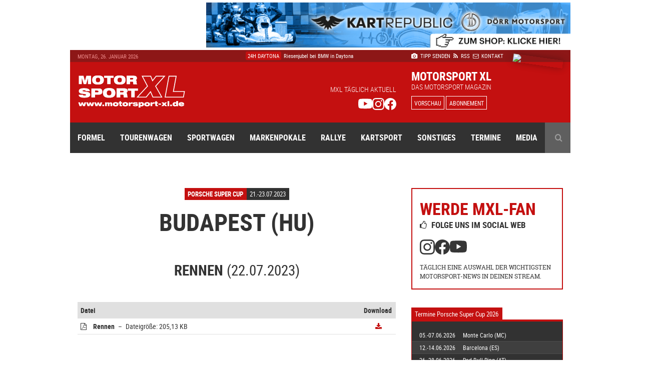

--- FILE ---
content_type: text/html; charset=UTF-8
request_url: https://www.motorsport-xl.de/events/2023/Porsche-Super-Cup/Budapest-HU-6801.html
body_size: 9174
content:
<!doctype html><html class="no-js" lang="de" prefix="og: ogp.me/ns#"><head><meta charset="utf-8"><meta http-equiv="X-UA-Compatible" content="IE=edge"><meta name="viewport" content="width=device-width, initial-scale=1"><title>Ergebnisse Porsche Super Cup Budapest (HU) - 21.-23.07.2023 - Motorsport XL</title><meta name="description" content="Alle Ergebnisse und Wertungen zum Rennen der Porsche Super Cup in/auf dem Budapest (HU) am 21.-23.07.2023"><meta name="keywords" content="Porsche Super Cup, Ergebnisse, Termine, Punktestand"><meta name="author" content="Motorsport XL - RIMO Verlags GmbH"><meta name="robots" content="index, follow"><link rel="canonical" href="https://www.motorsport-xl.de/events/2023/Porsche-Super-Cup/Budapest-HU-6801.html"><link rel="alternate" href="https://www.motorsport-xl.de/events/2023/Porsche-Super-Cup/Budapest-HU-6801.html" hreflang="x-default"><meta name="date" content="Sat, 22 Jul 23 10:45:00 +0200"><meta http-equiv="last-modified" content="Mon, 26 Jan 26 14:00:00 +0100"><link href="https://cdn.motorsport-xl.de/srv/static/images/theme-2017/og_image.png" rel="image_src"><meta name="og:site_name" content="Motorsport XL - RIMO Verlags GmbH"><meta name="og:title" content="Ergebnisse Porsche Super Cup Budapest (HU) - 21.-23.07.2023 - Motorsport XL"><meta name="og:url" content="https://www.motorsport-xl.de/events/2023/Porsche-Super-Cup/Budapest-HU-6801.html"><meta name="og:description" content="Alle Ergebnisse und Wertungen zum Rennen der Porsche Super Cup in/auf dem Budapest (HU) am 21.-23.07.2023"><meta name="og:type" content="website"><meta name="og:image" content="https://cdn.motorsport-xl.de/srv/static/images/theme-2017/og_image.png"><meta name="twitter:card" content="summary"><meta name="twitter:title" content="Ergebnisse Porsche Super Cup Budapest (HU) - 21.-23.07.2023 - Motorsport XL"><meta name="twitter:url" content="https://www.motorsport-xl.de/events/2023/Porsche-Super-Cup/Budapest-HU-6801.html"><meta name="twitter:description" content="Alle Ergebnisse und Wertungen zum Rennen der Porsche Super Cup in/auf dem Budapest (HU) am 21.-23.07.2023"><meta name="twitter:image" content="https://cdn.motorsport-xl.de/srv/static/images/theme-2017/og_image.png"><link href="https://www.motorsport-xl.de/feed/rss.xml" rel="alternate" type="application/rss+xml" title="Aktuelle Motorsport News als RSS-Feed"><link rel="search" type="application/opensearchdescription+xml" title="Motorsport-XL.de Suche" href="https://cdn.motorsport-xl.de/srv/static/WebData/ext.c/opensearch.xml" /><link rel="apple-touch-icon" sizes="180x180" href="https://cdn.motorsport-xl.de/srv/static/images/theme-2017/favicons/apple-touch-icon.png"><link rel="icon" type="image/png" href="https://cdn.motorsport-xl.de/srv/static/images/theme-2017/favicons/favicon-32x32.png" sizes="32x32"><link rel="icon" type="image/png" href="https://cdn.motorsport-xl.de/srv/static/images/theme-2017/favicons/favicon-194x194.png" sizes="194x194"><link rel="icon" type="image/png" href="https://cdn.motorsport-xl.de/srv/static/images/theme-2017/favicons/android-chrome-192x192.png" sizes="192x192"><link rel="icon" type="image/png" href="https://cdn.motorsport-xl.de/srv/static/images/theme-2017/favicons/favicon-16x16.png" sizes="16x16"><link rel="manifest" href="https://cdn.motorsport-xl.de/srv/static/images/theme-2017/favicons/manifest.json"><link rel="mask-icon" href="https://cdn.motorsport-xl.de/srv/static/images/theme-2017/favicons/safari-pinned-tab.svg" color="#c41010"><link rel="shortcut icon" href="https://cdn.motorsport-xl.de/srv/static/images/theme-2017/favicons/favicon.ico"><meta name="msapplication-TileColor" content="#c41010"><meta name="msapplication-TileImage" content="https://cdn.motorsport-xl.de/srv/static/images/theme-2017/favicons/mstile-144x144.png"><meta name="msapplication-config" content="https://cdn.motorsport-xl.de/srv/static/images/theme-2017/favicons/browserconfig.xml"><meta name="theme-color" content="#8d1717"><link href="https://www.motorsport-xl.de/public/css/f4bc71c56ab9a1a2472021d5c1f9787a.css" rel="stylesheet" type='text/css'><link rel="preconnect" href="https://cloud.ccm19.de" crossorigin><link rel="preconnect" href="https://cdn.motorsport-xl.de/" crossorigin><link rel="preconnect" href="https://pagead2.googlesyndication.com" crossorigin><link rel="preconnect" href="https://static.cloudflareinsights.com" crossorigin><script src="https://cloud.ccm19.de/app.js?apiKey=aabbfd5aa88e3ddd8e227925e6e7bbdbaf0fd2cc8a786d57&amp;domain=649591429128795c580518e2" referrerpolicy="origin"></script><script>document.createElement("picture");</script><script src="https://cdn.motorsport-xl.de/srv/static/js/theme-2017/vendor/picturefill.min.js" async></script><script type="text/javascript">var _RMData=new Object();_RMData["base"]="https://www.motorsport-xl.de/";_RMData["static"]="https://cdn.motorsport-xl.de/srv/static/";_RMData["currentLanguage"]="de";</script><script async src="https://www.googletagmanager.com/gtag/js?id=G-G5SB6VR4P1"></script><script>window.dataLayer = window.dataLayer || [];function gtag(){dataLayer.push(arguments);}gtag('js', new Date());gtag('config', 'G-G5SB6VR4P1');</script></head><body id="page" itemscope itemtype="https://schema.org/WebSite"><!--[if lt IE 9]><div id="old-browser"><div class="headline">Ihr Browser ist veraltet</div><p>Ihre Browser-Version ist zu alt, um die Webseite richtig darzustellen. Bitte verwenden Sie einen aktuellen Browser.</p></div><![endif]--><div class="row collapse" id="page__outside-advertsing"><div id="page__advertising--top" class="text-right column"><a href="https://www.motorsport-xl.de/api/advertising/ad.c.php?f=MTQ1" target="_blank" style="padding:0px!important;background:none!important;" rel="nofollow"><img src="https://cdn.motorsport-xl.de/srv/image.api/content/Widgets/Werbung/2023/D_rr_Kart_Republic/c53a-leaderboard_doerr_2023.jpg" width="728" height="90"></a></div><div id="page__advertising--skyscraper" class="text-left show-for-large column push-12" style="margin-top:100px;"><script async src="//pagead2.googlesyndication.com/pagead/js/adsbygoogle.js"></script><ins class="adsbygoogle" style="display:inline-block;width:160px;height:600px" data-ad-client="ca-pub-9934933095159694" data-ad-slot="7814125706"></ins><script>(adsbygoogle = window.adsbygoogle || []).push({});</script></div></div><header class="header"><div class="row header__meta"><div class="small-9 medium-5 large-3 column text-left show-for-medium header__meta--date">Montag, 26. Januar 2026</div><div class="small-12 medium-5 large-5 column text-center show-for-large header__meta--newsticker"><ul class="ticker"><li itemscope itemtype="https://schema.org/Article"><a href="/news/2026/GT-Winter-Series/Tim-Heinemann-als-Coach-siegreich-unterwegs-57986.html" itemprop="url"><span class="ticker--category" itemprop="genre">GT Winter Series</span><span class="ticker--headline" itemprop="headline">Tim Heinemann als Coach siegreich unterwegs</span><meta itemprop="datePublished" content="2026-01-26T14:00:00+01:00"><meta itemprop="dateModified" content="2026-01-26T13:57:23+01:00"><meta itemprop="dateCreated" content="2026-01-26T13:57:23+01:00"><meta itemprop="author" content="Motorsport XL - RIMO Verlags GmbH"><meta itemprop="publisher" content="Motorsport XL - RIMO Verlags GmbH"></a></li><li itemscope itemtype="https://schema.org/Article"><a href="/news/2026/Rallye-WM/Toyota-Triumph-in-Monte-Carlo-57983.html" itemprop="url"><span class="ticker--category" itemprop="genre">Rallye WM</span><span class="ticker--headline" itemprop="headline">Toyota-Triumph in Monte Carlo</span><meta itemprop="datePublished" content="2026-01-26T12:28:00+01:00"><meta itemprop="dateModified" content="2026-01-26T12:31:05+01:00"><meta itemprop="dateCreated" content="2026-01-26T12:31:05+01:00"><meta itemprop="author" content="Motorsport XL - RIMO Verlags GmbH"><meta itemprop="publisher" content="Motorsport XL - RIMO Verlags GmbH"></a></li><li itemscope itemtype="https://schema.org/Article"><a href="/news/2026/24h-Daytona/Riesenjubel-bei-BMW-in-Daytona-57978.html" itemprop="url"><span class="ticker--category" itemprop="genre">24h Daytona</span><span class="ticker--headline" itemprop="headline">Riesenjubel bei BMW in Daytona</span><meta itemprop="datePublished" content="2026-01-26T10:00:00+01:00"><meta itemprop="dateModified" content="2026-01-26T08:58:21+01:00"><meta itemprop="dateCreated" content="2026-01-26T08:58:21+01:00"><meta itemprop="author" content="Motorsport XL - RIMO Verlags GmbH"><meta itemprop="publisher" content="Motorsport XL - RIMO Verlags GmbH"></a></li><li itemscope itemtype="https://schema.org/Article"><a href="/news/2026/DKM/Noch-95-Tage-bis-zum-Start-Alle-Neuerungen-der-DKM-2026-57969.html" itemprop="url"><span class="ticker--category" itemprop="genre">DKM</span><span class="ticker--headline" itemprop="headline">Noch 95 Tage bis zum Start: Alle Neuerungen d &hellip;</span><meta itemprop="datePublished" content="2026-01-26T09:00:00+01:00"><meta itemprop="dateModified" content="2026-01-23T08:28:19+01:00"><meta itemprop="dateCreated" content="2026-01-23T08:26:56+01:00"><meta itemprop="author" content="Motorsport XL - RIMO Verlags GmbH"><meta itemprop="publisher" content="Motorsport XL - RIMO Verlags GmbH"></a></li><li itemscope itemtype="https://schema.org/Article"><a href="/news/2026/24h-Daytona/Porsche-Triumph-1-569-Sekunden-entscheiden-nach-24-Stunden-ueber-Sieg-57977.html" itemprop="url"><span class="ticker--category" itemprop="genre">24h Daytona</span><span class="ticker--headline" itemprop="headline">Porsche-Triumph: 1,569 Sekunden entscheiden n &hellip;</span><meta itemprop="datePublished" content="2026-01-26T08:47:00+01:00"><meta itemprop="dateModified" content="2026-01-26T08:49:29+01:00"><meta itemprop="dateCreated" content="2026-01-26T08:49:29+01:00"><meta itemprop="author" content="Motorsport XL - RIMO Verlags GmbH"><meta itemprop="publisher" content="Motorsport XL - RIMO Verlags GmbH"></a></li></ul></div><div class="small-12 medium-7 large-4 column text-left medium-text-right large-text-left header__meta--navigation"><a href="/com/presse.html" title="Der Redaktion einen Tipp senden" itemprop="url"><i class="fa fa-camera" aria-hidden="true"></i>&nbsp;Tipp senden</a>&ensp;<a href="/com/feeds.html" title="Aktuelle Motorsport News als RSS-Feed" itemprop="url" class="show-for-medium"><i class="fa fa-rss" aria-hidden="true"></i>&nbsp;RSS</a><a href="/com/abonnement.html" title="Das Magazin Motorsport XL im Abo" itemprop="url" class="show-for-small-only"><i class="fa fa-star" aria-hidden="true"></i>&nbsp;Abo</a>&ensp;<a href="/com/kontakt.html" title="Kontakt und Ansprechpartner von Motorsport XL" itemprop="url"><i class="fa fa-envelope-o" aria-hidden="true"></i>&nbsp;Kontakt</a></div></div><div class="row header__main"><div class="small-6 medium-3 large-3 column text-left header__main--logo"><a href="/"><img src="https://cdn.motorsport-xl.de/srv/static/images/theme-2017/logos/motorsport-xl-logo-header.svg" class="img-responsive" alt="Motorsport XL Logo"></a></div><div class="small-6 medium-6 large-5 column text-right show-for-large header__main--fan-counter"><div class="fan-counter--headline">MXL täglich aktuell</div><div class="fan-counter--links"><a href="https://www.youtube.com/@motorsportxl" target="_blank" rel="nofollow" class="social--link"><img src="https://cdn.motorsport-xl.de/srv/static/images/theme-2017/icons/youtube-white.svg" width="24" height="24" alt="Motorsport XL auf YouTube folgen"></a><a href="https://www.instagram.com/motorsportxl_official/" target="_blank" rel="nofollow" class="social--link"><img src="https://cdn.motorsport-xl.de/srv/static/images/theme-2017/icons/instagram-white.svg" width="24" height="24" alt="Motorsport XL auf Instagram folgen"></a><a href="https://www.facebook.com/motorsport.xl" target="_blank" rel="nofollow" class="social--link"><img src="https://cdn.motorsport-xl.de/srv/static/images/theme-2017/icons/facebook-white.svg" width="24" height="24" alt="Motorsport XL auf Facebook folgen"></a></div></div><div class="small-6 medium-7 large-4 column text-right large-text-left header__main--preview"><span class="preview--headline show-for-medium">Motorsport XL</span><span class="preview--subheadline show-for-medium">Das Motorsport Magazin</span><a href="/magazin/vorschau.html" class="button button--inverted button--small">Vorschau</a>&nbsp;<a href="/com/abonnement.html" class="button button--inverted button--small show-for-medium">Abonnement</a><img src="https://www.motorsport-xl.de/cms/content/Eigene-Uploads/Magazin-Vorschau/mxl_cover.jpg?nocache=1769440683" class="preview--cover"></div></div><nav class="row header__navigation" itemscope itemtype="https://schema.org/SiteNavigationElement"><div class="small-12 medium-12 column hide-for-large text-center header__navigation--mobile-opener"><a href="javascript:void(0);"><i class="fa fa-bars" aria-hidden="true"></i>&ensp;Menü</a></div><div class="navigation--wrapper"><ul class="main-navigation"><li class="item--first-level"><a itemprop="url" href="/news/Formelsport.html" class="">Formel<i class="fa fa-angle-down hide-for-large item--dropdown" aria-hidden="true"></i></a><div class="item--subnavigation"><ul class="large-3 column"><li class=""><a itemprop="url" href="/news/Austria-Formel-Cup.html">Austria Formel Cup</a></li><li class=""><a itemprop="url" href="/news/F1-Academy.html">F1 Academy</a></li><li class=""><a itemprop="url" href="/news/FIA-Formel-E.html">FIA Formel E</a></li></ul><ul class="large-3 column"><li class=""><a itemprop="url" href="/news/FIA-Formula-3-Championship.html">FIA Formula 3 Championship</a></li><li class=""><a itemprop="url" href="/news/Formel-1.html">Formel 1</a></li><li class=""><a itemprop="url" href="/news/Formel-2.html">Formel 2</a></li></ul><ul class="large-3 column"><li class=""><a itemprop="url" href="/news/Formel-4.html">Formel 4</a></li><li class=""><a itemprop="url" href="/news/Formula-Regional-European-Championship.html">Formula Regional European Championship</a></li><li class=""><a itemprop="url" href="/news/Formula-Winter-Series.html">Formula Winter Series</a></li></ul></div></li><li class="item--first-level"><a itemprop="url" href="/news/Tourenwagen.html" class="">Tourenwagen<i class="fa fa-angle-down hide-for-large item--dropdown" aria-hidden="true"></i></a><div class="item--subnavigation"><ul class="large-3 column"><li class=""><a itemprop="url" href="/news/24h-Nuerburgring.html">24h Nürburgring</a></li><li class=""><a itemprop="url" href="/news/NASCAR-Euro-Series.html">NASCAR Euro Series</a></li><li class=""><a itemprop="url" href="/news/PRTC.html">PRTC</a></li></ul><ul class="large-3 column"><li class=""><a itemprop="url" href="/news/RCN.html">RCN</a></li><li class=""><a itemprop="url" href="/news/STT.html">STT</a></li><li class=""><a itemprop="url" href="/news/VLN.html">VLN</a></li></ul></div></li><li class="item--first-level"><a itemprop="url" href="/news/Sportwagen.html" class="">Sportwagen<i class="fa fa-angle-down hide-for-large item--dropdown" aria-hidden="true"></i></a><div class="item--subnavigation"><ul class="large-3 column"><li class=""><a itemprop="url" href="/news/24h-Le-Mans.html">24h Le Mans</a></li><li class=""><a itemprop="url" href="/news/6h-Portimao.html">6h Portimao</a></li><li class=""><a itemprop="url" href="/news/ADAC-GT-Masters.html">ADAC GT Masters</a></li><li class=""><a itemprop="url" href="/news/ADAC-GT4-Germany.html">ADAC GT4 Germany</a></li></ul><ul class="large-3 column"><li class=""><a itemprop="url" href="/news/DTM.html">DTM</a></li><li class=""><a itemprop="url" href="/news/FIA-WEC.html">FIA WEC</a></li><li class=""><a itemprop="url" href="/news/GT-Summer-Series.html">GT Summer Series</a></li><li class=""><a itemprop="url" href="/news/GT-Winter-Series.html">GT Winter Series</a></li></ul><ul class="large-3 column"><li class=""><a itemprop="url" href="/news/GT-World-Challenge.html">GT World Challenge</a></li><li class=""><a itemprop="url" href="/news/GT4-Winter-Series.html">GT4 Winter Series</a></li><li class=""><a itemprop="url" href="/news/IMSA-SportsCar-Championship.html">IMSA SportsCar Championship</a></li><li class=""><a itemprop="url" href="/news/Prototype-Cup-Germany.html">Prototype Cup Germany</a></li></ul><ul class="large-3 column"><li class=""><a itemprop="url" href="/news/Prototype-Masters.html">Prototype Masters</a></li><li class=""><a itemprop="url" href="/news/Prototype-Winter-Series.html">Prototype Winter Series</a></li><li class=""><a itemprop="url" href="/news/Sports-Prototype-Winter-Series.html">Sports Prototype Winter Series</a></li></ul></div></li><li class="item--first-level"><a itemprop="url" href="/news/Markenpokale.html" class="">Markenpokale<i class="fa fa-angle-down hide-for-large item--dropdown" aria-hidden="true"></i></a><div class="item--subnavigation"><ul class="large-3 column"><li class=""><a itemprop="url" href="/news/PCHC.html">PCHC</a></li><li class=""><a itemprop="url" href="/news/Polo-Cup.html">Polo Cup</a></li><li class=""><a itemprop="url" href="/news/Porsche-Carrera-Cup.html">Porsche Carrera Cup</a></li></ul><ul class="large-3 column"><li class=""><a itemprop="url" href="/news/Porsche-Sports-Cup.html">Porsche Sports Cup</a></li><li class=""><a itemprop="url" href="/news/Porsche-Super-Cup.html">Porsche Super Cup</a></li></ul></div></li><li class="item--first-level"><a itemprop="url" href="/news/Rallye.html" class="">Rallye<i class="fa fa-angle-down hide-for-large item--dropdown" aria-hidden="true"></i></a><div class="item--subnavigation"><ul class="large-3 column"><li class=""><a itemprop="url" href="/news/ADAC-Opel-Rallye-Cup.html">ADAC Opel Rallye Cup</a></li><li class=""><a itemprop="url" href="/news/ADAC-Rallye-Junior-Cup.html">ADAC Rallye Junior Cup</a></li><li class=""><a itemprop="url" href="/news/Extreme-E.html">Extreme E</a></li></ul><ul class="large-3 column"><li class=""><a itemprop="url" href="/news/HJS-Rallye.html">HJS Rallye</a></li><li class=""><a itemprop="url" href="/news/Rallycross.html">Rallycross</a></li><li class=""><a itemprop="url" href="/news/Rallye-Dakar.html">Rallye Dakar</a></li></ul><ul class="large-3 column"><li class=""><a itemprop="url" href="/news/Rallye-DM.html">Rallye DM</a></li><li class=""><a itemprop="url" href="/news/Rallye-WM.html">Rallye WM</a></li></ul></div></li><li class="item--first-level"><a itemprop="url" href="/news/Kartsport.html" class="">Kartsport<i class="fa fa-angle-down hide-for-large item--dropdown" aria-hidden="true"></i></a><div class="item--subnavigation"><ul class="large-3 column"><li class=""><a itemprop="url" href="/news/ADAC-Kart-Masters.html">ADAC Kart Masters</a></li><li class=""><a itemprop="url" href="/news/Champions-of-the-Future.html">Champions of the Future</a></li><li class=""><a itemprop="url" href="/news/CIK-FIA.html">CIK/FIA</a></li><li class=""><a itemprop="url" href="/news/DKM.html">DKM</a></li><li class=""><a itemprop="url" href="/news/Eifel-Erft-Cup.html">Eifel-Erft Cup</a></li><li class=""><a itemprop="url" href="/news/German-Karting-Series.html">German Karting Series</a></li></ul><ul class="large-3 column"><li class=""><a itemprop="url" href="/news/GTC.html">GTC</a></li><li class=""><a itemprop="url" href="/news/IAME-Series-Germany.html">IAME Series Germany</a></li><li class=""><a itemprop="url" href="/news/Kart-Trophy-Weiss-Blau.html">Kart-Trophy Weiß-Blau</a></li><li class=""><a itemprop="url" href="/news/KCK-Pure-Racing-Cup.html">KCK Pure Racing Cup</a></li><li class=""><a itemprop="url" href="/news/NAKC.html">NAKC</a></li><li class=""><a itemprop="url" href="/news/OAKC.html">OAKC</a></li></ul><ul class="large-3 column"><li class=""><a itemprop="url" href="/news/Rok-Cup.html">Rok Cup</a></li><li class=""><a itemprop="url" href="/news/ROTAX-Grand-Finals.html">ROTAX Grand Finals</a></li><li class=""><a itemprop="url" href="/news/ROTAX-MAX-Challenge.html">ROTAX MAX Challenge</a></li><li class=""><a itemprop="url" href="/news/ROTAX-MAX-Euro-Trophy.html">ROTAX MAX Euro Trophy</a></li><li class=""><a itemprop="url" href="/news/SAKC.html">SAKC</a></li><li class=""><a itemprop="url" href="/news/WAKC.html">WAKC</a></li></ul><ul class="large-3 column"><li class=""><a itemprop="url" href="/news/Wintersaison.html">Wintersaison</a></li><li class=""><a itemprop="url" href="/news/WSK.html">WSK</a></li><li class=""><a itemprop="url" href="/news/X30-Euro-Series.html">X30 Euro Series</a></li></ul></div></li><li class="item--first-level"><a itemprop="url" href="/news/Sonstiges.html" class="">Sonstiges<i class="fa fa-angle-down hide-for-large item--dropdown" aria-hidden="true"></i></a><div class="item--subnavigation"><ul class="large-3 column"><li class=""><a itemprop="url" href="/news/Auto-Strasse.html">Auto & Straße</a></li><li class=""><a itemprop="url" href="/news/Automobilsport.html">Automobilsport</a></li><li class=""><a itemprop="url" href="/news/E-Sport.html">E-Sport</a></li></ul><ul class="large-3 column"><li class=""><a itemprop="url" href="/news/Heft.html">Heft</a></li><li class=""><a itemprop="url" href="/news/Interview.html">Interview</a></li><li class=""><a itemprop="url" href="/news/Produktvorstellung.html">Produktvorstellung</a></li></ul><ul class="large-3 column"><li class=""><a itemprop="url" href="/news/Sonstiges.html">Sonstiges</a></li></ul></div></li><li class="item--first-level"><a itemprop="url" href="/com/rennkalender-auswahl.html" class="">Termine<i class="fa fa-angle-down hide-for-large item--dropdown" aria-hidden="true"></i></a><div class="item--subnavigation"><ul class="large-3 column"><li class=""><a itemprop="url" href="/kalender/formelsport-termine-2026.html">Formelsport</a></li><li class=""><a itemprop="url" href="/kalender/tourenwagen-termine-2026.html">Tourenwagen</a></li><li class=""><a itemprop="url" href="/kalender/sportwagen-termine-2026.html">Sportwagen</a></li></ul><ul class="large-3 column"><li class=""><a itemprop="url" href="/kalender/markenpokale-termine-2026.html">Markenpokale</a></li><li class=""><a itemprop="url" href="/kalender/rallye-termine-2026.html">Rallye</a></li><li class=""><a itemprop="url" href="/kalender/kartsport-termine-2026.html">Kartsport</a></li></ul></div></li><li class="item--first-level"><a itemprop="url" href="javascript:void(0);" class="">Media<i class="fa fa-angle-down hide-for-large item--dropdown" aria-hidden="true"></i></a><div class="item--subnavigation"><ul class="large-3 column"><li class=""><a itemprop="url" href="/com/abonnement.html">Abonnement</a></li><li class=""><a itemprop="url" href="/com/produkte.html">Produkte-Shop</a></li><li class=""><a itemprop="url" href="/gallery.html">Bildergalerien</a></li></ul><ul class="large-3 column"><li class=""><a itemprop="url" href="/mediacenter.html">Videothek</a></li><li class=""><a itemprop="url" href="/com/presse.html">Tipp senden</a></li><li class=""><a itemprop="url" href="/com/presse.html#presse">Presse</a></li></ul><ul class="large-3 column"><li class=""><a itemprop="url" href="/com/feeds.html">RSS Feeds</a></li><li class=""><a itemprop="url" href="/com/mediadaten.html">Mediadaten</a></li><li class=""><a itemprop="url" href="/com/kontakt.html">Kontakt</a></li></ul><ul class="large-3 column"><li class=""><a itemprop="url" href="/com/kontakt.html">Impressum</a></li><li class=""><a itemprop="url" href="/datenschutz.html">Datenschutz</a></li></ul></div></li><li class="item--first-level item--search item--last"><a itemprop="url" href="javascript:void(0);" class="show-for-large"><i class="fa fa-search" aria-hidden="true"></i></a><div class="item--subnavigation"><form action="/com/suchen.html" method="get" name="search"><input type="text" name="q" value="" placeholder="Geben Sie Ihren Suchbegriff ein ..."></form></div></li></ul></div></nav></header><div class="row content__container content__container--main"><div class="small-12 medium-12 large-8 column content" itemprop="mainContentOfPage"><section class="event__results" itemscope itemtype="http://schema.org/SportsEvent"><header class="small-12 column row text-center"><div class="news__category-date"><div class="news__category-date--category" itemprop="genre">Porsche Super Cup</div><div class="news__category-date--date">21.-23.07.2023</div></div><h1 itemprop="headline"><span itemprop="location">Budapest (HU)</span></h1><meta itemprop="startDate" content="2023-07-21" /><meta itemprop="endDate" content="2023-07-23" /></header><a name="Rennen"></a><meta itemprop="location" content="Budapest (HU)" /><meta itemprop="startDate" content="Sat, 22 Jul 23 10:45:00 +0200" /><meta itemprop="url" content="https://www.motorsport-xl.de/events/2023/Porsche-Super-Cup/Budapest-HU-6801.html#Rennen" /><table class="table event-table"><thead><tr class="headline"><td colspan="2" class="text-center"><h3 itemprop="name"><strong>Rennen</strong> (22.07.2023)</h3></td></tr><tr class="header"><td>Datei</td><td>Download</td></tr></thead><tbody><tr><td class="location"><i class="fa fa-file-pdf-o" aria-hidden="true"></i>&emsp;<strong>Rennen</strong>&ensp;&ndash;&ensp;Dateigröße: 205,13 KB</td><td class="result"><a href="/documents/download/b/Y29udGVudC9FdmVudC1SZXN1bHRzLzIwMjMvUG9yc2NoZV9TdXBlcl9DdXAvQnVkYXBlc3RfSFVfLzJjYmEtMjAyM18xMl9odW5fcG0xc2NfcjBfdGltaW5nX3JhY2Vwcm92aXNpb25hbGNsYXNzaWZpY2F0aW9uX3YwMS5wZGY=.html" title="Download" class="download"><i class="fa fa-download" aria-hidden="true"></i></a></td></tr></tbody></table><a name="Freies-Training"></a><meta itemprop="location" content="Budapest (HU)" /><meta itemprop="startDate" content="Fri, 21 Jul 23 10:45:00 +0200" /><meta itemprop="url" content="https://www.motorsport-xl.de/events/2023/Porsche-Super-Cup/Budapest-HU-6801.html#Freies-Training" /><table class="table event-table"><thead><tr class="headline"><td colspan="2" class="text-center"><h3 itemprop="name"><strong>Freies Training</strong> (21.07.2023)</h3></td></tr><tr class="header"><td>Datei</td><td>Download</td></tr></thead><tbody><tr><td class="location"><i class="fa fa-file-pdf-o" aria-hidden="true"></i>&emsp;<strong>Freies Training</strong>&ensp;&ndash;&ensp;Dateigröße: 203,75 KB</td><td class="result"><a href="/documents/download/b/Y29udGVudC9FdmVudC1SZXN1bHRzLzIwMjMvUG9yc2NoZV9TdXBlcl9DdXAvQnVkYXBlc3RfSFVfLzlmMDgtMjAyM18xMl9odW5fcG0xc2NfcDBfdGltaW5nX3ByYWN0aWNlc2Vzc2lvbmZpbmFsY2xhc3NpZmljYXRpb25fdjAxLnBkZg==.html" title="Download" class="download"><i class="fa fa-download" aria-hidden="true"></i></a></td></tr></tbody></table><a name="Qualifying"></a><meta itemprop="location" content="Budapest (HU)" /><meta itemprop="startDate" content="Fri, 21 Jul 23 10:45:00 +0200" /><meta itemprop="url" content="https://www.motorsport-xl.de/events/2023/Porsche-Super-Cup/Budapest-HU-6801.html#Qualifying" /><table class="table event-table"><thead><tr class="headline"><td colspan="2" class="text-center"><h3 itemprop="name"><strong>Qualifying</strong> (21.07.2023)</h3></td></tr><tr class="header"><td>Datei</td><td>Download</td></tr></thead><tbody><tr><td class="location"><i class="fa fa-file-pdf-o" aria-hidden="true"></i>&emsp;<strong>Qualifying</strong>&ensp;&ndash;&ensp;Dateigröße: 204,94 KB</td><td class="result"><a href="/documents/download/b/Y29udGVudC9FdmVudC1SZXN1bHRzLzIwMjMvUG9yc2NoZV9TdXBlcl9DdXAvQnVkYXBlc3RfSFVfL2NlZjctMjAyM18xMl9odW5fcG0xc2NfcTBfdGltaW5nX3F1YWxpZnlpbmdzZXNzaW9ucHJvdmlzaW9uYWxjbGFzc2lmaWNhdGlvbl92MDEucGRm.html" title="Download" class="download"><i class="fa fa-download" aria-hidden="true"></i></a></td></tr></tbody></table><aside class="small-12 column row text-center social-sharing social-sharing--gallery"><ul class="social-sharing-list"><li class="facebook"><a href="https://www.facebook.com/sharer/sharer.php?u=https%3A%2F%2Fwww.motorsport-xl.de%2Fevents%2F2023%2FPorsche-Super-Cup%2FBudapest-HU-6801.html" rel="nofollow" target="_blank"><i class="bi bi-facebook" aria-hidden="true"></i></a></li><li class="twitter"><a href="https://x.com/intent/post?text=Ergebnisse+Porsche+Super+Cup+Budapest+%28HU%29+-+21.-23.07.2023+-+Motorsport+XL&url=https%3A%2F%2Fwww.motorsport-xl.de%2Fevents%2F2023%2FPorsche-Super-Cup%2FBudapest-HU-6801.html" rel="nofollow" target="_blank"><i class="bi bi-twitter-x" aria-hidden="true"></i></a></li><li class="linkedin"><a href="https://www.linkedin.com/shareArticle?mini=true&url=https%3A%2F%2Fwww.motorsport-xl.de%2Fevents%2F2023%2FPorsche-Super-Cup%2FBudapest-HU-6801.html" rel="nofollow" target="_blank"><i class="bi bi-linkedin" aria-hidden="true"></i></a></li><li class="xing"><a href="https://www.xing.com/spi/shares/new?url=https%3A%2F%2Fwww.motorsport-xl.de%2Fevents%2F2023%2FPorsche-Super-Cup%2FBudapest-HU-6801.html" rel="nofollow" target="_blank"><i class="fa fa-xing" aria-hidden="true"></i></a></li><li class="mail"><a href="mailto:?subject=Ergebnisse Porsche Super Cup Budapest (HU) - 21.-23.07.2023 - Motorsport XL&body=https%3A%2F%2Fwww.motorsport-xl.de%2Fevents%2F2023%2FPorsche-Super-Cup%2FBudapest-HU-6801.html" rel="nofollow"><i class="bi bi-envelope-at" aria-hidden="true"></i></a></li></ul></aside></section></div><aside class="small-12 medium-12 large-4 column sidebar sidebar--nopadding"><section class="row small-12 column sidebarbox__social_profiles"><div class="small-12 column sidebarbox__social_profiles--headline">Werde MXL-Fan</div><div class="small-12 column sidebarbox__social_profiles--subheadline"><i class="fa fa-thumbs-o-up" aria-hidden="true" style="padding-left: 0"></i> Folge uns im social Web</div><div class="small-12 column sidebarbox__social_profiles--links"><a href="https://www.instagram.com/motorsportxl_official/" target="_blank" rel="nofollow" class="social--link"><img src="https://cdn.motorsport-xl.de/srv/static/WebData/Sidebar/Social-Profiles/assets/images/instagram.svg" width="24" height="24" alt="Motorsport XL auf Instagram folgen"></a><a href="https://www.facebook.com/motorsport.xl" target="_blank" rel="nofollow" class="social--link"><img src="https://cdn.motorsport-xl.de/srv/static/WebData/Sidebar/Social-Profiles/assets/images/facebook.svg" width="24" height="24" alt="Motorsport XL auf Facebook folgen"></a><a href="https://www.youtube.com/@motorsportxl" target="_blank" rel="nofollow" class="social--link"><img src="https://cdn.motorsport-xl.de/srv/static/WebData/Sidebar/Social-Profiles/assets/images/youtube.svg" width="24" height="24" alt="Motorsport XL auf YouTube folgen"></a></div><div class="small-12 column sidebarbox__social_profiles--description">Täglich eine Auswahl der wichtigsten Motorsport-News in deinen Stream.</div></a></section><section class="row small-12 column sidebarbox__event-results"><div class="row small-12 column section__header--simple sidebar--header"><span class="section__header--name">Termine Porsche Super Cup 2026</span></div><table class="small-12 column"><tbody><tr itemscope itemtype="https://schema.org/SportsEvent"><td class="sidebarbox__event-results--date"><meta itemprop="performer" content="Porsche Super Cup 2026"><meta itemprop="startDate" content="2026-06-05"><meta itemprop="endDate" content="2026-06-07">05.-07.06.2026</td><td class="sidebarbox__event-results--location"><span itemprop="location" itemscope itemtype="https://schema.org/Place"><span itemprop="name">Monte Carlo (MC)</span><meta itemprop="address" content="Monte Carlo (MC)"></span><meta itemprop="name" content="Porsche Super Cup 2026 - Monte Carlo (MC)"></td><td class="sidebarbox__event-results--result text-right"></td></tr><tr itemscope itemtype="https://schema.org/SportsEvent"><td class="sidebarbox__event-results--date"><meta itemprop="performer" content="Porsche Super Cup 2026"><meta itemprop="startDate" content="2026-06-12"><meta itemprop="endDate" content="2026-06-14">12.-14.06.2026</td><td class="sidebarbox__event-results--location"><span itemprop="location" itemscope itemtype="https://schema.org/Place"><span itemprop="name">Barcelona (ES)</span><meta itemprop="address" content="Barcelona (ES)"></span><meta itemprop="name" content="Porsche Super Cup 2026 - Barcelona (ES)"></td><td class="sidebarbox__event-results--result text-right"></td></tr><tr itemscope itemtype="https://schema.org/SportsEvent"><td class="sidebarbox__event-results--date"><meta itemprop="performer" content="Porsche Super Cup 2026"><meta itemprop="startDate" content="2026-06-26"><meta itemprop="endDate" content="2026-06-28">26.-28.06.2026</td><td class="sidebarbox__event-results--location"><span itemprop="location" itemscope itemtype="https://schema.org/Place"><span itemprop="name">Red Bull Ring (AT)</span><meta itemprop="address" content="Red Bull Ring (AT)"></span><meta itemprop="name" content="Porsche Super Cup 2026 - Red Bull Ring (AT)"></td><td class="sidebarbox__event-results--result text-right"></td></tr><tr itemscope itemtype="https://schema.org/SportsEvent"><td class="sidebarbox__event-results--date"><meta itemprop="performer" content="Porsche Super Cup 2026"><meta itemprop="startDate" content="2026-07-17"><meta itemprop="endDate" content="2026-07-19">17.-19.07.2026</td><td class="sidebarbox__event-results--location"><span itemprop="location" itemscope itemtype="https://schema.org/Place"><span itemprop="name">Spa-Francorchamps (BE)</span><meta itemprop="address" content="Spa-Francorchamps (BE)"></span><meta itemprop="name" content="Porsche Super Cup 2026 - Spa-Francorchamps (BE)"></td><td class="sidebarbox__event-results--result text-right"></td></tr><tr itemscope itemtype="https://schema.org/SportsEvent"><td class="sidebarbox__event-results--date"><meta itemprop="performer" content="Porsche Super Cup 2026"><meta itemprop="startDate" content="2026-07-24"><meta itemprop="endDate" content="2026-07-26">24.-26.07.2026</td><td class="sidebarbox__event-results--location"><span itemprop="location" itemscope itemtype="https://schema.org/Place"><span itemprop="name">Hungaroring (HU)</span><meta itemprop="address" content="Hungaroring (HU)"></span><meta itemprop="name" content="Porsche Super Cup 2026 - Hungaroring (HU)"></td><td class="sidebarbox__event-results--result text-right"></td></tr><tr itemscope itemtype="https://schema.org/SportsEvent"><td class="sidebarbox__event-results--date"><meta itemprop="performer" content="Porsche Super Cup 2026"><meta itemprop="startDate" content="2026-08-21"><meta itemprop="endDate" content="2026-08-23">21.-23.08.2026</td><td class="sidebarbox__event-results--location"><span itemprop="location" itemscope itemtype="https://schema.org/Place"><span itemprop="name">Zandvoort (NL)</span><meta itemprop="address" content="Zandvoort (NL)"></span><meta itemprop="name" content="Porsche Super Cup 2026 - Zandvoort (NL)"></td><td class="sidebarbox__event-results--result text-right"></td></tr><tr itemscope itemtype="https://schema.org/SportsEvent"><td class="sidebarbox__event-results--date"><meta itemprop="performer" content="Porsche Super Cup 2026"><meta itemprop="startDate" content="2026-09-04"><meta itemprop="endDate" content="2026-09-06">04.-06.09.2026</td><td class="sidebarbox__event-results--location"><span itemprop="location" itemscope itemtype="https://schema.org/Place"><span itemprop="name">Monza (IT)</span><meta itemprop="address" content="Monza (IT)"></span><meta itemprop="name" content="Porsche Super Cup 2026 - Monza (IT)"></td><td class="sidebarbox__event-results--result text-right"></td></tr></tbody></table><div class="small-12 column text-center sidebarbox__event-results--buttons"><a href="/events/2026/Porsche-Super-Cup.html" class="button button--inverted button--small">Alle Ergebnisse im Archiv</a></div></section><div class="row small-12 column sidebarbox__advertising text-center"><small>Anzeige</small><div><a href="https://www.motorsport-xl.de/api/advertising/ad.c.php?f=ODA=" target="_blank" style="padding:0px!important;background:none!important;" rel="nofollow"><img src="https://cdn.motorsport-xl.de/srv/image.api/content/Widgets/Werbung/2014/Kartstore_de/kartstore_2014_tonykart_250x60.jpg" width="250" height="60"></a></div><hr><div><a href="https://www.motorsport-xl.de/api/advertising/ad.c.php?f=ODc=" target="_blank" style="padding:0px!important;background:none!important;" rel="nofollow"><img src="https://cdn.motorsport-xl.de/srv/image.api/content/Widgets/Werbung/2013/Nees_Racing/25bb-nees_250x60_2013_2.gif" width="250" height="60"></a></div></div><section class="row small-12 column sidebarbox__weekend_events"><div class="row small-12 column section__header--simple sidebar--header"><span class="section__header--name">Termine am Wochenende</span></div><div class="small-12 column text-center sidebarbox__weekend_events--headline"><i class="fa fa-flag-checkered" aria-hidden="true"></i>&ensp;Am 31.01.2026</div><table class="small-12 column"><tbody><tr itemscope itemtype="https://schema.org/SportsEvent"><td class="sidebarbox__weekend_events--category"><a href="/news/FIA-Formel-E.html" itemprop="url"><span itemprop="performer" itemscope itemtype="https://schema.org/Organization"><span itemprop="name">FIA Formel E</span></span></a></td><td class="sidebarbox__weekend_events--location"><span itemprop="location" itemscope itemtype="https://schema.org/Place"><span itemprop="name">Miami (US)</span><meta itemprop="address" content="Miami (US)"></span><meta itemprop="name" content="FIA Formel E - Miami (US)"><meta itemprop="startDate" content="2026-01-31"><meta itemprop="endDate" content="2026-01-31"></td></tr></tbody></table><div class="small-12 column text-center sidebarbox__weekend_events--buttons"><a href="/com/rennkalender-auswahl.html" class="button button--inverted button--small">Alle Termine</a></div></section><div class="row small-12 column sidebarbox__advertising text-center"><small>Anzeige</small><div><a href="https://www.motorsport-xl.de/api/advertising/ad.c.php?f=MzE=" target="_blank" style="padding:0px!important;background:none!important;" rel="nofollow"><img src="https://cdn.motorsport-xl.de/srv/image.api/content/Widgets/Werbung/2010/Zurrschienen/267ac__zurrschienen_250x6.jpg" width="250" height="60"></a></div><hr><div><a href="https://www.motorsport-xl.de/api/advertising/ad.c.php?f=MTk2" target="_blank" style="padding:0px!important;background:none!important;" rel="nofollow"><img src="https://cdn.motorsport-xl.de/srv/image.api/content/Widgets/Werbung/2025/German_Karting_Series/9351-mxl_banner_250x60.jpg" width="250" height="60"></a></div></div><section class="row small-12 column sidebarbox__gallery"><div class="row small-12 column section__header--simple sidebar--header"><span class="section__header--name">Neuste Fotostrecken</span></div><article class="sidebarbox__gallery--item clearfix" itemscope itemtype="https://schema.org/ImageGallery"><meta itemprop="datePublished" content="2021-04-22T10:01:00+02:00"><meta itemprop="dateModified" content="2021-04-22T10:01:00+02:00"><meta itemprop="dateCreated" content="2021-04-22T10:01:00+02:00"><meta itemprop="publisher" content="Motorsport XL - RIMO Verlags GmbH"><meta itemprop="genre" content="Porsche Super Cup"><a href="/gallery/2021/Porsche-Super-Cup/Vorsaisontest-Porsche-SuperCup-in-Monza-IT-465.html" itemprop="significantLink"><figure class="small-5 column sidebarbox__gallery--image" itemprop="primaryImageOfPage"><picture><!--[if IE 9]><video style="display: none;"><![endif]--><source data-srcset="https://www.motorsport-xl.de/public/img/ct_120x80_4bae0__m21_0852_fine.jpg" media="(min-width: 64em)"><source data-srcset="https://www.motorsport-xl.de/public/img/ct_270x150_4bae0__m21_0852_fine.jpg" media="(min-width: 40em)"><!--[if IE 9]></video><![endif]--><img src="https://www.motorsport-xl.de/public/img/ct_50x33_4bae0__m21_0852_fine.jpg" data-src="https://www.motorsport-xl.de/public/img/ct_150x100_4bae0__m21_0852_fine.jpg" alt="Vorsaisontest Porsche SuperCup in Monza (IT)" class="lazyload img-responsive lazy-animation" itemscope itemtype="https://schema.org/ImageObject" itemprop="image"></picture></figure><h4 class="small-7 column" itemprop="name">Vorsaisontest Porsche SuperCup in Monza (IT)</h4></a></article><article class="sidebarbox__gallery--item clearfix" itemscope itemtype="https://schema.org/ImageGallery"><meta itemprop="datePublished" content="2016-08-26T22:21:00+02:00"><meta itemprop="dateModified" content="2016-08-26T22:21:00+02:00"><meta itemprop="dateCreated" content="2016-08-26T22:21:00+02:00"><meta itemprop="publisher" content="Motorsport XL - RIMO Verlags GmbH"><meta itemprop="genre" content="Porsche Super Cup"><a href="/gallery/2016/Porsche-Super-Cup/Bildergalerie-Porsche-Super-Cup-Spa-Francorchamps-371.html" itemprop="significantLink"><figure class="small-5 column sidebarbox__gallery--image" itemprop="primaryImageOfPage"><picture><!--[if IE 9]><video style="display: none;"><![endif]--><source data-srcset="https://www.motorsport-xl.de/public/img/ct_120x80_1c6c8__m16_3814_fine.jpg" media="(min-width: 64em)"><source data-srcset="https://www.motorsport-xl.de/public/img/ct_270x150_1c6c8__m16_3814_fine.jpg" media="(min-width: 40em)"><!--[if IE 9]></video><![endif]--><img src="https://www.motorsport-xl.de/public/img/ct_50x33_1c6c8__m16_3814_fine.jpg" data-src="https://www.motorsport-xl.de/public/img/ct_150x100_1c6c8__m16_3814_fine.jpg" alt="Bildergalerie Porsche Super Cup Spa-Francorchamps" class="lazyload img-responsive lazy-animation" itemscope itemtype="https://schema.org/ImageObject" itemprop="image"></picture></figure><h4 class="small-7 column" itemprop="name">Bildergalerie Porsche Super Cup Spa-Francorchamps</h4></a></article><article class="sidebarbox__gallery--item clearfix" itemscope itemtype="https://schema.org/ImageGallery"><meta itemprop="datePublished" content="2014-08-24T13:19:00+02:00"><meta itemprop="dateModified" content="2014-08-24T13:19:00+02:00"><meta itemprop="dateCreated" content="2014-08-24T13:19:00+02:00"><meta itemprop="publisher" content="Motorsport XL - RIMO Verlags GmbH"><meta itemprop="genre" content="Porsche Super Cup"><a href="/gallery/2014/Porsche-Super-Cup/Porsche-Super-Cup-in-Spa-Francorchamps-BE-am-23-24-08-2014-304.html" itemprop="significantLink"><figure class="small-5 column sidebarbox__gallery--image" itemprop="primaryImageOfPage"><picture><!--[if IE 9]><video style="display: none;"><![endif]--><source data-srcset="https://www.motorsport-xl.de/public/img/ct_120x80_93178__eau_rouge33241.jpg" media="(min-width: 64em)"><source data-srcset="https://www.motorsport-xl.de/public/img/ct_270x150_93178__eau_rouge33241.jpg" media="(min-width: 40em)"><!--[if IE 9]></video><![endif]--><img src="https://www.motorsport-xl.de/public/img/ct_50x33_93178__eau_rouge33241.jpg" data-src="https://www.motorsport-xl.de/public/img/ct_150x100_93178__eau_rouge33241.jpg" alt="Porsche Super Cup in Spa-Francorchamps (BE) am 23./24.08.2014" class="lazyload img-responsive lazy-animation" itemscope itemtype="https://schema.org/ImageObject" itemprop="image"></picture></figure><h4 class="small-7 column" itemprop="name">Porsche Super Cup in Spa-Francorchamps (BE) am 23./24.08.2014</h4></a></article><article class="sidebarbox__gallery--item clearfix" itemscope itemtype="https://schema.org/ImageGallery"><meta itemprop="datePublished" content="2014-07-19T11:48:00+02:00"><meta itemprop="dateModified" content="2014-07-19T11:48:00+02:00"><meta itemprop="dateCreated" content="2014-07-19T11:48:00+02:00"><meta itemprop="publisher" content="Motorsport XL - RIMO Verlags GmbH"><meta itemprop="genre" content="Porsche Super Cup"><a href="/gallery/2014/Porsche-Super-Cup/Porsche-Supercup-Hockenheim-18-20-Juli-2014-300.html" itemprop="significantLink"><figure class="small-5 column sidebarbox__gallery--image" itemprop="primaryImageOfPage"><picture><!--[if IE 9]><video style="display: none;"><![endif]--><source data-srcset="https://www.motorsport-xl.de/public/img/ct_120x80_9d70f__m14_2823_fine.jpg" media="(min-width: 64em)"><source data-srcset="https://www.motorsport-xl.de/public/img/ct_270x150_9d70f__m14_2823_fine.jpg" media="(min-width: 40em)"><!--[if IE 9]></video><![endif]--><img src="https://www.motorsport-xl.de/public/img/ct_50x33_9d70f__m14_2823_fine.jpg" data-src="https://www.motorsport-xl.de/public/img/ct_150x100_9d70f__m14_2823_fine.jpg" alt="Porsche Supercup Hockenheim (18.-20. Juli 2014)" class="lazyload img-responsive lazy-animation" itemscope itemtype="https://schema.org/ImageObject" itemprop="image"></picture></figure><h4 class="small-7 column" itemprop="name">Porsche Supercup Hockenheim (18.-20. Juli 2014)</h4></a></article><article class="sidebarbox__gallery--item clearfix" itemscope itemtype="https://schema.org/ImageGallery"><meta itemprop="datePublished" content="2013-05-24T17:44:00+02:00"><meta itemprop="dateModified" content="2013-05-24T17:44:00+02:00"><meta itemprop="dateCreated" content="2013-05-24T17:44:00+02:00"><meta itemprop="publisher" content="Motorsport XL - RIMO Verlags GmbH"><meta itemprop="genre" content="Porsche Super Cup"><a href="/gallery/2013/Porsche-Super-Cup/Porsche-Supercup-Monaco-Qualifying-232.html" itemprop="significantLink"><figure class="small-5 column sidebarbox__gallery--image" itemprop="primaryImageOfPage"><picture><!--[if IE 9]><video style="display: none;"><![endif]--><source data-srcset="https://www.motorsport-xl.de/public/img/ct_120x80_20611__m13_0948_fine.jpg" media="(min-width: 64em)"><source data-srcset="https://www.motorsport-xl.de/public/img/ct_270x150_20611__m13_0948_fine.jpg" media="(min-width: 40em)"><!--[if IE 9]></video><![endif]--><img src="https://www.motorsport-xl.de/public/img/ct_50x33_20611__m13_0948_fine.jpg" data-src="https://www.motorsport-xl.de/public/img/ct_150x100_20611__m13_0948_fine.jpg" alt="Porsche Supercup Monaco (Qualifying)" class="lazyload img-responsive lazy-animation" itemscope itemtype="https://schema.org/ImageObject" itemprop="image"></picture></figure><h4 class="small-7 column" itemprop="name">Porsche Supercup Monaco (Qualifying)</h4></a></article><div class="small-12 column text-center sidebarbox__gallery--buttons"><a href="/gallery.html" class="button button--red button--small">Alle Bildergalerien</a></div></section><div class="row small-12 column sidebarbox__advertising text-center"><small>Anzeige</small><div><a href="https://www.motorsport-xl.de/api/advertising/ad.c.php?f=MjAw" target="_blank" style="padding:0px!important;background:none!important;" rel="nofollow"><img src="https://cdn.motorsport-xl.de/srv/image.api/content/Widgets/Werbung/2025/MSR_Parolin/4587-parolin_200x60.jpg" width="250" height="60"></a></div><hr><div><a href="https://www.motorsport-xl.de/api/advertising/ad.c.php?f=Mjg=" target="_blank" style="padding:0px!important;background:none!important;" rel="nofollow"><img src="https://cdn.motorsport-xl.de/srv/image.api/content/Widgets/Werbung/2024/Solgat/994b-solgat_werbebanner_mxl_250x60.png" width="250" height="60"></a></div></div><section class="row small-12 column sidebarbox__products"><div class="row small-12 column section__header--simple sidebar--header"><span class="section__header--name">Motorsport Kiosk</span></div><div class="sidebarbox__products--item sidebarbox__products--item-big clearfix" itemscope itemtype="https://schema.org/Product"><a href="/com/produkte.html" class="small-6 medium-3 large-6 column"><img src="https://cdn.motorsport-xl.de/srv/static/WebData/com/Produkte/produkte_images/schulterblick-2025-135px.jpg" alt="Schulterblick '25" class="img-responsive lazyload" itemprop="image"></a><h4 class="small-6 medium-9 large-6 column" itemprop="name">Schulterblick '25</h4><p class="small-6 medium-7 large-6 column" itemprop="description">Bereits zum 20. Mal ist das Kartsport-Jahrbuchs «Schulterblick» erschienen, welches die Saison 2025 auf rund 100 Seite [...]</p></div><div class="small-4 column text-center sidebarbox__products--item sidebarbox__products--item-small" itemscope itemtype="https://schema.org/Product"><a href="/com/produkte.html"><img src="https://cdn.motorsport-xl.de/srv/static/WebData/com/Produkte/produkte_images/kartsport-kalender-2026-135.jpg" alt="Kart-Kalender 2026" class="img-responsive lazyload" itemprop="image"></a><h4 itemprop="name">Kart-Kalender 2026</h4></div><div class="small-4 column text-center sidebarbox__products--item sidebarbox__products--item-small" itemscope itemtype="https://schema.org/Product"><a href="/com/produkte.html"><img src="https://cdn.motorsport-xl.de/srv/static/WebData/com/Produkte/produkte_images/schulterblick-2024-135px.jpg" alt="Schulterblick '24" class="img-responsive lazyload" itemprop="image"></a><h4 itemprop="name">Schulterblick '24</h4></div><div class="small-4 column text-center sidebarbox__products--item sidebarbox__products--item-small" itemscope itemtype="https://schema.org/Product"><a href="/com/produkte.html"><img src="https://cdn.motorsport-xl.de/srv/static/WebData/com/Produkte/produkte_images/kartsport-kalender-2025-135.jpg" alt="Kart-Kalender 2025" class="img-responsive lazyload" itemprop="image"></a><h4 itemprop="name">Kart-Kalender 2025</h4></div><div class="small-12 column sidebarbox__products--buttons text-center"><a href="/com/produkte.html" class="button button--inverted button--small">Alle Produkte</a></div></section><div class="row small-12 column sidebarbox__advertising text-center"><small>Anzeige</small><div><a href="https://www.motorsport-xl.de/api/advertising/ad.c.php?f=MTYz" target="_blank" style="padding:0px!important;background:none!important;" rel="nofollow"><img src="https://cdn.motorsport-xl.de/srv/image.api/content/Widgets/Werbung/2023/Kartingparts_de_Capliuk/add1-kartingparts_blank_banner_250x60.jpg" width="250" height="60"></a></div><hr><div><a href="https://www.motorsport-xl.de/api/advertising/ad.c.php?f=MjAz" target="_blank" style="padding:0px!important;background:none!important;" rel="nofollow"><img src="https://cdn.motorsport-xl.de/srv/image.api/content/Widgets/Werbung/2025/TPR_Corse/6789-tpr_anzeige_blank.jpg" width="250" height="60"></a></div></div></aside></div><div class="footer__container"><div class="row footer"><a href="javascript:void(0);" class="footer__top">Nach oben</a><nav class="small-12 medium-4 large-3 column text-center medium-text-left footer__navigation--news"><h6 class="first">Aktuelle News</h6><ul><li><a itemprop="url" href="/news/Formelsport.html">Formelsport</a></li><li><a itemprop="url" href="/news/Tourenwagen.html">Tourenwagen</a></li><li><a itemprop="url" href="/news/Sportwagen.html">Sportwagen</a></li><li><a itemprop="url" href="/news/Markenpokale.html">Markenpokale</a></li><li><a itemprop="url" href="/news/Rallye.html">Rallye</a></li><li><a itemprop="url" href="/news/Kartsport.html">Kartsport</a></li></ul></nav><nav class="small-12 medium-4 large-3 column text-center medium-text-left footer__navigation--quicklinks"><h6>Quick Links</h6><ul><li><a itemprop="url" href="/gallery.html">Bildergalerien</a></li><li><a itemprop="url" href="/mediacenter.html">Videos</a></li><li><a itemprop="url" href="/com/produkte.html">Produkte-Shop</a></li><li><a itemprop="url" href="/com/rennkalender-auswahl.html">Termine und Ergebnisse</a></li><li><a itemprop="url" href="/com/feeds.html">RSS-Feeds</a></li><li><a itemprop="url" href="/com/presse.html">Tipp senden</a></li></ul></nav><nav class="small-12 medium-4 large-3 column text-center medium-text-left footer__navigation--service"><h6>Service</h6><ul><li><a itemprop="url" href="/com/abonnement.html">Motorsport XL im Abo</a></li><li><a itemprop="url" href="/com/kuendigen.html">Abo kündigen</a></li><li><a itemprop="url" href="/com/mediadaten.html">Mediadaten</a></li><li><a itemprop="url" href="/com/presse.html#presse">Presse</a></li><li><a itemprop="url" href="/com/kontakt.html">Kontakt</a></li><li><a itemprop="url" href="/com/kontakt.html">Impressum</a></li><li><a itemprop="url" href="/datenschutz.html">Datenschutz</a></li><li><a itemprop="url" href="/allgemeine-geschaeftsbedingungen.html">AGB</a></li><li><a itemprop="url" href="/widerrufsbelehrung.html">Widerrufsrecht</a></li><li><a itemprop="url" href="#CCM.openControlPanel">Cookie-Einstellungen</a></li></ul></nav><div class="small-12 medium-12 large-3 column text-center show-for-large footer__logo"><img src="https://cdn.motorsport-xl.de/srv/static/images/theme-2017/logos/rimo-verlag-xl-logo-footer.png" alt="RIMO Verlag GmbH Logo"><div>Motorsport XL – Das Motorsport Magazin wird verlegt und betrieben von der RIMO Handels- und Verlags GmbH.</div></div></div></div><div class="copyright__container"><div class="row copyright"><div class="small-12 medium-12 large-12 column text-center"><strong>&copy; Copyright 1991 - 2026 RIMO Handels- und Verlags GmbH &middot; www.rimo-verlag.de &middot; www.motorsport-xl.de</strong><br>Alle Inhalte sind urheberrechtlich geschützt und dürfen ohne schriftliche Zustimmung nicht für Drittangebote genutzt werden.</div></div></div><script src="https://www.motorsport-xl.de/public/js/e26b86dacf82631d29fe9b39e1a2f835.js"></script><script defer src='https://static.cloudflareinsights.com/beacon.min.js' data-cf-beacon='{"token": "18ffff583c694deda5a5a9ff3dd25b76"}'></script></body></html>

--- FILE ---
content_type: text/html; charset=utf-8
request_url: https://www.google.com/recaptcha/api2/aframe
body_size: 266
content:
<!DOCTYPE HTML><html><head><meta http-equiv="content-type" content="text/html; charset=UTF-8"></head><body><script nonce="V71xwP1H_U1uRX2ssMe2MA">/** Anti-fraud and anti-abuse applications only. See google.com/recaptcha */ try{var clients={'sodar':'https://pagead2.googlesyndication.com/pagead/sodar?'};window.addEventListener("message",function(a){try{if(a.source===window.parent){var b=JSON.parse(a.data);var c=clients[b['id']];if(c){var d=document.createElement('img');d.src=c+b['params']+'&rc='+(localStorage.getItem("rc::a")?sessionStorage.getItem("rc::b"):"");window.document.body.appendChild(d);sessionStorage.setItem("rc::e",parseInt(sessionStorage.getItem("rc::e")||0)+1);localStorage.setItem("rc::h",'1769440687062');}}}catch(b){}});window.parent.postMessage("_grecaptcha_ready", "*");}catch(b){}</script></body></html>